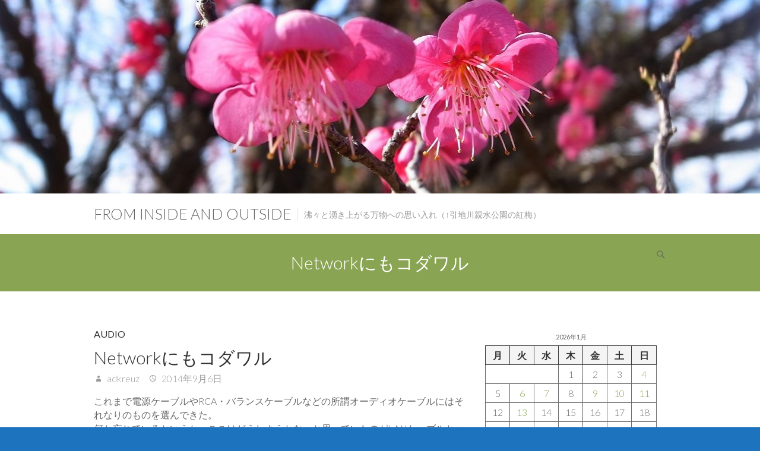

--- FILE ---
content_type: text/html; charset=UTF-8
request_url: http://d.adkreuz.com/archives/1304
body_size: 64879
content:
<!DOCTYPE html>
<html lang="ja" class="no-js">
<head>
<meta charset="UTF-8" />
			<meta name="viewport" content="width=device-width, initial-scale=1, maximum-scale=1">
		<link rel="profile" href="http://gmpg.org/xfn/11" />
		<link rel="pingback" href="http://d.adkreuz.com/xmlrpc.php" />
		<!--[if lt IE 9]>
		<script src="http://d.adkreuz.com/wp-content/themes/ambition.old/js/html5.min.js"></script>
		<![endif]-->
		<title>Networkにもコダワル &#8211; from Inside and Outside</title>
<meta name='robots' content='max-image-preview:large' />
<link rel='dns-prefetch' href='//fonts.googleapis.com' />
<link rel='dns-prefetch' href='//www.googletagmanager.com' />
<link rel="alternate" type="application/rss+xml" title="from Inside and Outside &raquo; フィード" href="http://d.adkreuz.com/feed" />
<link rel="alternate" type="application/rss+xml" title="from Inside and Outside &raquo; コメントフィード" href="http://d.adkreuz.com/comments/feed" />
<link rel="alternate" title="oEmbed (JSON)" type="application/json+oembed" href="http://d.adkreuz.com/wp-json/oembed/1.0/embed?url=http%3A%2F%2Fd.adkreuz.com%2Farchives%2F1304" />
<link rel="alternate" title="oEmbed (XML)" type="text/xml+oembed" href="http://d.adkreuz.com/wp-json/oembed/1.0/embed?url=http%3A%2F%2Fd.adkreuz.com%2Farchives%2F1304&#038;format=xml" />
<style id='wp-img-auto-sizes-contain-inline-css' type='text/css'>
img:is([sizes=auto i],[sizes^="auto," i]){contain-intrinsic-size:3000px 1500px}
/*# sourceURL=wp-img-auto-sizes-contain-inline-css */
</style>
<style id='wp-emoji-styles-inline-css' type='text/css'>

	img.wp-smiley, img.emoji {
		display: inline !important;
		border: none !important;
		box-shadow: none !important;
		height: 1em !important;
		width: 1em !important;
		margin: 0 0.07em !important;
		vertical-align: -0.1em !important;
		background: none !important;
		padding: 0 !important;
	}
/*# sourceURL=wp-emoji-styles-inline-css */
</style>
<style id='wp-block-library-inline-css' type='text/css'>
:root{--wp-block-synced-color:#7a00df;--wp-block-synced-color--rgb:122,0,223;--wp-bound-block-color:var(--wp-block-synced-color);--wp-editor-canvas-background:#ddd;--wp-admin-theme-color:#007cba;--wp-admin-theme-color--rgb:0,124,186;--wp-admin-theme-color-darker-10:#006ba1;--wp-admin-theme-color-darker-10--rgb:0,107,160.5;--wp-admin-theme-color-darker-20:#005a87;--wp-admin-theme-color-darker-20--rgb:0,90,135;--wp-admin-border-width-focus:2px}@media (min-resolution:192dpi){:root{--wp-admin-border-width-focus:1.5px}}.wp-element-button{cursor:pointer}:root .has-very-light-gray-background-color{background-color:#eee}:root .has-very-dark-gray-background-color{background-color:#313131}:root .has-very-light-gray-color{color:#eee}:root .has-very-dark-gray-color{color:#313131}:root .has-vivid-green-cyan-to-vivid-cyan-blue-gradient-background{background:linear-gradient(135deg,#00d084,#0693e3)}:root .has-purple-crush-gradient-background{background:linear-gradient(135deg,#34e2e4,#4721fb 50%,#ab1dfe)}:root .has-hazy-dawn-gradient-background{background:linear-gradient(135deg,#faaca8,#dad0ec)}:root .has-subdued-olive-gradient-background{background:linear-gradient(135deg,#fafae1,#67a671)}:root .has-atomic-cream-gradient-background{background:linear-gradient(135deg,#fdd79a,#004a59)}:root .has-nightshade-gradient-background{background:linear-gradient(135deg,#330968,#31cdcf)}:root .has-midnight-gradient-background{background:linear-gradient(135deg,#020381,#2874fc)}:root{--wp--preset--font-size--normal:16px;--wp--preset--font-size--huge:42px}.has-regular-font-size{font-size:1em}.has-larger-font-size{font-size:2.625em}.has-normal-font-size{font-size:var(--wp--preset--font-size--normal)}.has-huge-font-size{font-size:var(--wp--preset--font-size--huge)}.has-text-align-center{text-align:center}.has-text-align-left{text-align:left}.has-text-align-right{text-align:right}.has-fit-text{white-space:nowrap!important}#end-resizable-editor-section{display:none}.aligncenter{clear:both}.items-justified-left{justify-content:flex-start}.items-justified-center{justify-content:center}.items-justified-right{justify-content:flex-end}.items-justified-space-between{justify-content:space-between}.screen-reader-text{border:0;clip-path:inset(50%);height:1px;margin:-1px;overflow:hidden;padding:0;position:absolute;width:1px;word-wrap:normal!important}.screen-reader-text:focus{background-color:#ddd;clip-path:none;color:#444;display:block;font-size:1em;height:auto;left:5px;line-height:normal;padding:15px 23px 14px;text-decoration:none;top:5px;width:auto;z-index:100000}html :where(.has-border-color){border-style:solid}html :where([style*=border-top-color]){border-top-style:solid}html :where([style*=border-right-color]){border-right-style:solid}html :where([style*=border-bottom-color]){border-bottom-style:solid}html :where([style*=border-left-color]){border-left-style:solid}html :where([style*=border-width]){border-style:solid}html :where([style*=border-top-width]){border-top-style:solid}html :where([style*=border-right-width]){border-right-style:solid}html :where([style*=border-bottom-width]){border-bottom-style:solid}html :where([style*=border-left-width]){border-left-style:solid}html :where(img[class*=wp-image-]){height:auto;max-width:100%}:where(figure){margin:0 0 1em}html :where(.is-position-sticky){--wp-admin--admin-bar--position-offset:var(--wp-admin--admin-bar--height,0px)}@media screen and (max-width:600px){html :where(.is-position-sticky){--wp-admin--admin-bar--position-offset:0px}}

/*# sourceURL=wp-block-library-inline-css */
</style><style id='wp-block-calendar-inline-css' type='text/css'>
.wp-block-calendar{text-align:center}.wp-block-calendar td,.wp-block-calendar th{border:1px solid;padding:.25em}.wp-block-calendar th{font-weight:400}.wp-block-calendar caption{background-color:inherit}.wp-block-calendar table{border-collapse:collapse;width:100%}.wp-block-calendar table.has-background th{background-color:inherit}.wp-block-calendar table.has-text-color th{color:inherit}.wp-block-calendar :where(table:not(.has-text-color)){color:#40464d}.wp-block-calendar :where(table:not(.has-text-color)) td,.wp-block-calendar :where(table:not(.has-text-color)) th{border-color:#ddd}:where(.wp-block-calendar table:not(.has-background) th){background:#ddd}
/*# sourceURL=http://d.adkreuz.com/wp-includes/blocks/calendar/style.min.css */
</style>
<style id='wp-block-categories-inline-css' type='text/css'>
.wp-block-categories{box-sizing:border-box}.wp-block-categories.alignleft{margin-right:2em}.wp-block-categories.alignright{margin-left:2em}.wp-block-categories.wp-block-categories-dropdown.aligncenter{text-align:center}.wp-block-categories .wp-block-categories__label{display:block;width:100%}
/*# sourceURL=http://d.adkreuz.com/wp-includes/blocks/categories/style.min.css */
</style>
<style id='global-styles-inline-css' type='text/css'>
:root{--wp--preset--aspect-ratio--square: 1;--wp--preset--aspect-ratio--4-3: 4/3;--wp--preset--aspect-ratio--3-4: 3/4;--wp--preset--aspect-ratio--3-2: 3/2;--wp--preset--aspect-ratio--2-3: 2/3;--wp--preset--aspect-ratio--16-9: 16/9;--wp--preset--aspect-ratio--9-16: 9/16;--wp--preset--color--black: #000000;--wp--preset--color--cyan-bluish-gray: #abb8c3;--wp--preset--color--white: #ffffff;--wp--preset--color--pale-pink: #f78da7;--wp--preset--color--vivid-red: #cf2e2e;--wp--preset--color--luminous-vivid-orange: #ff6900;--wp--preset--color--luminous-vivid-amber: #fcb900;--wp--preset--color--light-green-cyan: #7bdcb5;--wp--preset--color--vivid-green-cyan: #00d084;--wp--preset--color--pale-cyan-blue: #8ed1fc;--wp--preset--color--vivid-cyan-blue: #0693e3;--wp--preset--color--vivid-purple: #9b51e0;--wp--preset--gradient--vivid-cyan-blue-to-vivid-purple: linear-gradient(135deg,rgb(6,147,227) 0%,rgb(155,81,224) 100%);--wp--preset--gradient--light-green-cyan-to-vivid-green-cyan: linear-gradient(135deg,rgb(122,220,180) 0%,rgb(0,208,130) 100%);--wp--preset--gradient--luminous-vivid-amber-to-luminous-vivid-orange: linear-gradient(135deg,rgb(252,185,0) 0%,rgb(255,105,0) 100%);--wp--preset--gradient--luminous-vivid-orange-to-vivid-red: linear-gradient(135deg,rgb(255,105,0) 0%,rgb(207,46,46) 100%);--wp--preset--gradient--very-light-gray-to-cyan-bluish-gray: linear-gradient(135deg,rgb(238,238,238) 0%,rgb(169,184,195) 100%);--wp--preset--gradient--cool-to-warm-spectrum: linear-gradient(135deg,rgb(74,234,220) 0%,rgb(151,120,209) 20%,rgb(207,42,186) 40%,rgb(238,44,130) 60%,rgb(251,105,98) 80%,rgb(254,248,76) 100%);--wp--preset--gradient--blush-light-purple: linear-gradient(135deg,rgb(255,206,236) 0%,rgb(152,150,240) 100%);--wp--preset--gradient--blush-bordeaux: linear-gradient(135deg,rgb(254,205,165) 0%,rgb(254,45,45) 50%,rgb(107,0,62) 100%);--wp--preset--gradient--luminous-dusk: linear-gradient(135deg,rgb(255,203,112) 0%,rgb(199,81,192) 50%,rgb(65,88,208) 100%);--wp--preset--gradient--pale-ocean: linear-gradient(135deg,rgb(255,245,203) 0%,rgb(182,227,212) 50%,rgb(51,167,181) 100%);--wp--preset--gradient--electric-grass: linear-gradient(135deg,rgb(202,248,128) 0%,rgb(113,206,126) 100%);--wp--preset--gradient--midnight: linear-gradient(135deg,rgb(2,3,129) 0%,rgb(40,116,252) 100%);--wp--preset--font-size--small: 13px;--wp--preset--font-size--medium: 20px;--wp--preset--font-size--large: 36px;--wp--preset--font-size--x-large: 42px;--wp--preset--spacing--20: 0.44rem;--wp--preset--spacing--30: 0.67rem;--wp--preset--spacing--40: 1rem;--wp--preset--spacing--50: 1.5rem;--wp--preset--spacing--60: 2.25rem;--wp--preset--spacing--70: 3.38rem;--wp--preset--spacing--80: 5.06rem;--wp--preset--shadow--natural: 6px 6px 9px rgba(0, 0, 0, 0.2);--wp--preset--shadow--deep: 12px 12px 50px rgba(0, 0, 0, 0.4);--wp--preset--shadow--sharp: 6px 6px 0px rgba(0, 0, 0, 0.2);--wp--preset--shadow--outlined: 6px 6px 0px -3px rgb(255, 255, 255), 6px 6px rgb(0, 0, 0);--wp--preset--shadow--crisp: 6px 6px 0px rgb(0, 0, 0);}:where(.is-layout-flex){gap: 0.5em;}:where(.is-layout-grid){gap: 0.5em;}body .is-layout-flex{display: flex;}.is-layout-flex{flex-wrap: wrap;align-items: center;}.is-layout-flex > :is(*, div){margin: 0;}body .is-layout-grid{display: grid;}.is-layout-grid > :is(*, div){margin: 0;}:where(.wp-block-columns.is-layout-flex){gap: 2em;}:where(.wp-block-columns.is-layout-grid){gap: 2em;}:where(.wp-block-post-template.is-layout-flex){gap: 1.25em;}:where(.wp-block-post-template.is-layout-grid){gap: 1.25em;}.has-black-color{color: var(--wp--preset--color--black) !important;}.has-cyan-bluish-gray-color{color: var(--wp--preset--color--cyan-bluish-gray) !important;}.has-white-color{color: var(--wp--preset--color--white) !important;}.has-pale-pink-color{color: var(--wp--preset--color--pale-pink) !important;}.has-vivid-red-color{color: var(--wp--preset--color--vivid-red) !important;}.has-luminous-vivid-orange-color{color: var(--wp--preset--color--luminous-vivid-orange) !important;}.has-luminous-vivid-amber-color{color: var(--wp--preset--color--luminous-vivid-amber) !important;}.has-light-green-cyan-color{color: var(--wp--preset--color--light-green-cyan) !important;}.has-vivid-green-cyan-color{color: var(--wp--preset--color--vivid-green-cyan) !important;}.has-pale-cyan-blue-color{color: var(--wp--preset--color--pale-cyan-blue) !important;}.has-vivid-cyan-blue-color{color: var(--wp--preset--color--vivid-cyan-blue) !important;}.has-vivid-purple-color{color: var(--wp--preset--color--vivid-purple) !important;}.has-black-background-color{background-color: var(--wp--preset--color--black) !important;}.has-cyan-bluish-gray-background-color{background-color: var(--wp--preset--color--cyan-bluish-gray) !important;}.has-white-background-color{background-color: var(--wp--preset--color--white) !important;}.has-pale-pink-background-color{background-color: var(--wp--preset--color--pale-pink) !important;}.has-vivid-red-background-color{background-color: var(--wp--preset--color--vivid-red) !important;}.has-luminous-vivid-orange-background-color{background-color: var(--wp--preset--color--luminous-vivid-orange) !important;}.has-luminous-vivid-amber-background-color{background-color: var(--wp--preset--color--luminous-vivid-amber) !important;}.has-light-green-cyan-background-color{background-color: var(--wp--preset--color--light-green-cyan) !important;}.has-vivid-green-cyan-background-color{background-color: var(--wp--preset--color--vivid-green-cyan) !important;}.has-pale-cyan-blue-background-color{background-color: var(--wp--preset--color--pale-cyan-blue) !important;}.has-vivid-cyan-blue-background-color{background-color: var(--wp--preset--color--vivid-cyan-blue) !important;}.has-vivid-purple-background-color{background-color: var(--wp--preset--color--vivid-purple) !important;}.has-black-border-color{border-color: var(--wp--preset--color--black) !important;}.has-cyan-bluish-gray-border-color{border-color: var(--wp--preset--color--cyan-bluish-gray) !important;}.has-white-border-color{border-color: var(--wp--preset--color--white) !important;}.has-pale-pink-border-color{border-color: var(--wp--preset--color--pale-pink) !important;}.has-vivid-red-border-color{border-color: var(--wp--preset--color--vivid-red) !important;}.has-luminous-vivid-orange-border-color{border-color: var(--wp--preset--color--luminous-vivid-orange) !important;}.has-luminous-vivid-amber-border-color{border-color: var(--wp--preset--color--luminous-vivid-amber) !important;}.has-light-green-cyan-border-color{border-color: var(--wp--preset--color--light-green-cyan) !important;}.has-vivid-green-cyan-border-color{border-color: var(--wp--preset--color--vivid-green-cyan) !important;}.has-pale-cyan-blue-border-color{border-color: var(--wp--preset--color--pale-cyan-blue) !important;}.has-vivid-cyan-blue-border-color{border-color: var(--wp--preset--color--vivid-cyan-blue) !important;}.has-vivid-purple-border-color{border-color: var(--wp--preset--color--vivid-purple) !important;}.has-vivid-cyan-blue-to-vivid-purple-gradient-background{background: var(--wp--preset--gradient--vivid-cyan-blue-to-vivid-purple) !important;}.has-light-green-cyan-to-vivid-green-cyan-gradient-background{background: var(--wp--preset--gradient--light-green-cyan-to-vivid-green-cyan) !important;}.has-luminous-vivid-amber-to-luminous-vivid-orange-gradient-background{background: var(--wp--preset--gradient--luminous-vivid-amber-to-luminous-vivid-orange) !important;}.has-luminous-vivid-orange-to-vivid-red-gradient-background{background: var(--wp--preset--gradient--luminous-vivid-orange-to-vivid-red) !important;}.has-very-light-gray-to-cyan-bluish-gray-gradient-background{background: var(--wp--preset--gradient--very-light-gray-to-cyan-bluish-gray) !important;}.has-cool-to-warm-spectrum-gradient-background{background: var(--wp--preset--gradient--cool-to-warm-spectrum) !important;}.has-blush-light-purple-gradient-background{background: var(--wp--preset--gradient--blush-light-purple) !important;}.has-blush-bordeaux-gradient-background{background: var(--wp--preset--gradient--blush-bordeaux) !important;}.has-luminous-dusk-gradient-background{background: var(--wp--preset--gradient--luminous-dusk) !important;}.has-pale-ocean-gradient-background{background: var(--wp--preset--gradient--pale-ocean) !important;}.has-electric-grass-gradient-background{background: var(--wp--preset--gradient--electric-grass) !important;}.has-midnight-gradient-background{background: var(--wp--preset--gradient--midnight) !important;}.has-small-font-size{font-size: var(--wp--preset--font-size--small) !important;}.has-medium-font-size{font-size: var(--wp--preset--font-size--medium) !important;}.has-large-font-size{font-size: var(--wp--preset--font-size--large) !important;}.has-x-large-font-size{font-size: var(--wp--preset--font-size--x-large) !important;}
/*# sourceURL=global-styles-inline-css */
</style>

<style id='classic-theme-styles-inline-css' type='text/css'>
/*! This file is auto-generated */
.wp-block-button__link{color:#fff;background-color:#32373c;border-radius:9999px;box-shadow:none;text-decoration:none;padding:calc(.667em + 2px) calc(1.333em + 2px);font-size:1.125em}.wp-block-file__button{background:#32373c;color:#fff;text-decoration:none}
/*# sourceURL=/wp-includes/css/classic-themes.min.css */
</style>
<link rel='stylesheet' id='envo-extra-css' href='http://d.adkreuz.com/wp-content/plugins/envo-extra/css/style.css?ver=1.9.13' type='text/css' media='all' />
<link rel='stylesheet' id='ambition_style-css' href='http://d.adkreuz.com/wp-content/themes/ambition.old/style.css?ver=6.9' type='text/css' media='all' />
<link rel='stylesheet' id='ambition-fonts-css' href='//fonts.googleapis.com/css?family=Lato%3A400%2C700%2C300' type='text/css' media='all' />
<script type="text/javascript" src="http://d.adkreuz.com/wp-includes/js/jquery/jquery.min.js?ver=3.7.1" id="jquery-core-js"></script>
<script type="text/javascript" src="http://d.adkreuz.com/wp-includes/js/jquery/jquery-migrate.min.js?ver=3.4.1" id="jquery-migrate-js"></script>
<link rel="https://api.w.org/" href="http://d.adkreuz.com/wp-json/" /><link rel="alternate" title="JSON" type="application/json" href="http://d.adkreuz.com/wp-json/wp/v2/posts/1304" /><link rel="EditURI" type="application/rsd+xml" title="RSD" href="http://d.adkreuz.com/xmlrpc.php?rsd" />
<meta name="generator" content="WordPress 6.9" />
<link rel="canonical" href="http://d.adkreuz.com/archives/1304" />
<link rel='shortlink' href='http://d.adkreuz.com/?p=1304' />
<meta name="generator" content="Site Kit by Google 1.168.0" /><style type="text/css" id="custom-background-css">
body.custom-background { background-color: #1e73be; background-image: url("http://d.adkreuz.com/wp-content/uploads/2018/04/DSC02218.jpg"); background-position: center center; background-size: contain; background-repeat: no-repeat; background-attachment: fixed; }
</style>
	<style id="kirki-inline-styles"></style>		</head>
		<body class="wp-singular post-template-default single single-post postid-1304 single-format-standard custom-background wp-theme-ambitionold header-busnav ">
			<div id="page" class="hfeed site">
				<header id="masthead" class="site-header" role="banner">
									<a href="http://d.adkreuz.com/"><img src="http://d.adkreuz.com/wp-content/uploads/2026/01/cropped-R0013414.jpg" class="header-image" width="1279" height="326" alt="from Inside and Outside"> 
			</a>
		<div class="hgroup-wrap">
		<div class="container clearfix">
					<section id="site-logo" class="clearfix">
							<h2 id="site-title"> 
					<a href="http://d.adkreuz.com/" title="from Inside and Outside" rel="home">
					from Inside and Outside					</a> 
				</h2><!-- #site-title -->
									<h2 id="site-description"> 沸々と湧き上がる万物への思い入れ（↑引地川親水公園の紅梅） </h2>
							</section><!-- #site-logo -->
							<button class="menu-toggle">Responsive Menu</button>
						<section class="hgroup-right">
				<nav id="site-navigation" class="main-navigation clearfix" role="navigation">
									</nav><!-- #access -->
							<div class="search-toggle"></div><!-- .search-toggle -->
				<div id="search-box" class="hide">
						<form action="http://d.adkreuz.com/" method="get" class="searchform clearfix">
		<label class="assistive-text"> Search </label>
		<input type="search" placeholder="Search" class="s field" name="s">
		<input type="submit" value="Search" class="search-submit">
	</form><!-- .search-form -->
					<span class="arrow"></span>
				</div><!-- #search-box -->
									</section><!-- .hgroup-right -->
		</div><!-- .container -->
	</div><!-- .hgroup-wrap -->

								<div class="page-title-wrap"  >
						<div class="container clearfix">
													<h1 class="page-title">Networkにもコダワル</h1><!-- .page-title -->
												</div><!-- .container -->
					</div><!-- .page-title-wrap -->
							</header><!-- #masthead -->
				<div id="content">
													<div class="container clearfix">
									<div id="primary" class="no-margin-left">
	 <div id="main">		<section id="post-1304 clearfix" class="post-1304 post type-post status-publish format-standard hentry category-audio">
			<article>
				<header class="entry-header">
										<div class="entry-meta">
						<span class="cat-links">
							<a href="http://d.adkreuz.com/archives/category/audio" rel="category tag">Audio</a>						</span><!-- .cat-links --> 
					</div><!-- .entry-meta -->
					<h2 class="entry-title">
						Networkにもコダワル					</h2> <!-- .entry-title -->
					<div class="entry-meta clearfix">
						<div class="by-author vcard author">
							<span class="fn">
								<a href="http://d.adkreuz.com/archives/author/adkreuz"  title="adkreuz">
								adkreuz </a>
							</span>
						</div>
						<div class="date updated"><a href="http://d.adkreuz.com/archives/1304" title="12:30">
							2014年9月6日 </a>
						</div>
											</div><!-- .entry-meta --> 
				</header><!-- .entry-header -->
								<div class="entry-content clearfix">
					<p>これまで電源ケーブルやRCA・バランスケーブルなどの所謂オーディオケーブルにはそれなりのものを選んできた。<br />
何か忘れているというか、ここはどうしようかな～と思っていたのがLANケーブルとハブだった。<br />
データを運ぶだけのケーブルと割り切ってしまえばその通りだとは思うが、何を変えても音が変わる（必ずしも良い方向に変わるとは限らないが）この世界、いっちょうやってみることにした。</p>
<p>世の中すでにその分野に着目しているオーディオファンはポツポツと出てきているらしく、オーディオグレードのLANケーブルが商品化されている。<br />
カテゴリー7というノイズ対策を施したグレードであることは勿論、端子の金メッキ化や外装のメッシュ化など、いかにもオーディオケーブルといった趣に作られている事にそそられる。<br />
価格もピンキリで数千円から数十万円までと幅広い。<br />
電源ケーブルやコネクトケーブルに数万円を払うことにはあまり抵抗を感じなくなってはいるが、数万円のLANケーブルには抵抗がある。</p>
<p>ということで選んだのが、DELA（バッファロー）のC1AEというLANケーブル。<br />
<a href="http://d.adkreuz.com/wp-content/uploads/2014/09/写真2.jpg"><img fetchpriority="high" decoding="async" class="size-full wp-image-1305 alignnone" title="写真(2)" src="http://d.adkreuz.com/wp-content/uploads/2014/09/写真2.jpg" alt="" width="1920" height="1080" srcset="http://d.adkreuz.com/wp-content/uploads/2014/09/写真2.jpg 1920w, http://d.adkreuz.com/wp-content/uploads/2014/09/写真2-300x168.jpg 300w, http://d.adkreuz.com/wp-content/uploads/2014/09/写真2-1024x576.jpg 1024w, http://d.adkreuz.com/wp-content/uploads/2014/09/写真2-500x281.jpg 500w" sizes="(max-width: 1920px) 100vw, 1920px" /></a>二重シールド、メッシュ外装、金メッキ端子と仕様的には条件を満たしている。価格も5千円前後（長さによる）とリーゾナブルであるが結構カッコイイではないか。</p>
<p>ケーブルと同時にハブも変えてみることにした。<br />
スイッチングハブといって、必要な端末にだけ信号を送り届けるすぐれものである。（らしい）<br />
<a href="http://d.adkreuz.com/wp-content/uploads/2014/09/R0011438.jpg"><img decoding="async" class="size-full wp-image-1306 alignnone" title="R0011438" src="http://d.adkreuz.com/wp-content/uploads/2014/09/R0011438.jpg" alt="" width="1920" height="1080" srcset="http://d.adkreuz.com/wp-content/uploads/2014/09/R0011438.jpg 1920w, http://d.adkreuz.com/wp-content/uploads/2014/09/R0011438-300x168.jpg 300w, http://d.adkreuz.com/wp-content/uploads/2014/09/R0011438-1024x576.jpg 1024w, http://d.adkreuz.com/wp-content/uploads/2014/09/R0011438-500x281.jpg 500w" sizes="(max-width: 1920px) 100vw, 1920px" /></a></p>
<p>さすがに壁内に埋設されたLANケーブルやハブには手が出せないので、ハブについては<br />
①NASに繋がるハブ<br />
②NWPに繋がるハブ<br />
の計2個を、ケーブルについては<br />
③NAS～ハブ～直近の壁面端子の間<br />
④NWP（ネットプレーヤー）～ハブ～直近の壁面端子の間<br />
の計4本を交換した。</p>
<p>いっぺんにすべてを交換しては、音の変化に対する寄与度がわからないので、上記の①～④を順に換えて聴き比べをしてみた。<br />
それぞれの状態で以下の課題曲をNA-11S1で再生し、S/N比、高音/低音への影響、Warm～Coolの変化を体験してみる。<br />
① クラシック・・・Bach Partita No.3 in E-Major (Hilary Hahn)<br />
② ジャズ・・・Waltz for Debby (Bill Evans)<br />
③ ポップス・・・Dang Dang (松任谷由美)<br />
結果（印象）は忘れないようにその都度、紙に書き留める。<br />
<a href="http://d.adkreuz.com/wp-content/uploads/2014/09/R0011439.jpg"><img decoding="async" class="size-medium wp-image-1307 alignnone" title="R0011439" src="http://d.adkreuz.com/wp-content/uploads/2014/09/R0011439-225x300.jpg" alt="" width="225" height="300" srcset="http://d.adkreuz.com/wp-content/uploads/2014/09/R0011439-225x300.jpg 225w, http://d.adkreuz.com/wp-content/uploads/2014/09/R0011439-768x1024.jpg 768w, http://d.adkreuz.com/wp-content/uploads/2014/09/R0011439.jpg 960w" sizes="(max-width: 225px) 100vw, 225px" /></a></p>
<p>ではその結果を・・・</p>
<p>まず①のNASに繋がるハブの交換だが、びっくりするほど音数と情報量が増えた。ジャズとポップスでその傾向が顕著。<br />
続いて②のNWP側のハブの交換では音圧が上がったような印象。ジャズの臨場感が半端なく向上している。<br />
ケーブルに大きな期待があったので、その前にハブでこんなに改善されちゃうとは思わなかった。うれしい誤算だ。<br />
<a href="http://d.adkreuz.com/wp-content/uploads/2014/09/写真31.jpg"><img loading="lazy" decoding="async" class="size-full wp-image-1308 alignnone" title="写真(3)" src="http://d.adkreuz.com/wp-content/uploads/2014/09/写真31.jpg" alt="" width="1920" height="1080" srcset="http://d.adkreuz.com/wp-content/uploads/2014/09/写真31.jpg 1920w, http://d.adkreuz.com/wp-content/uploads/2014/09/写真31-300x168.jpg 300w, http://d.adkreuz.com/wp-content/uploads/2014/09/写真31-1024x576.jpg 1024w, http://d.adkreuz.com/wp-content/uploads/2014/09/写真31-500x281.jpg 500w" sizes="auto, (max-width: 1920px) 100vw, 1920px" /></a></p>
<p>続いて期待のLANケーブル交換。<br />
③のNAS側2本の交換では躍動感と低音の量感がアップ、と同時に高音のスピード感も。<br />
④のNWP側2本では、臨場感が増し、余韻が美しい。全般的に潤いが出てきた。<br />
うるささが軽減され、沈み込むようで且つ歯切れの良い低音と良いことばかり。<br />
オーディオグレードLANケーブル、その良さを広く知らしめたいものである。<br />
<a href="http://d.adkreuz.com/wp-content/uploads/2014/09/R0011436.jpg"><img loading="lazy" decoding="async" class="size-full wp-image-1310 alignnone" title="R0011436" src="http://d.adkreuz.com/wp-content/uploads/2014/09/R0011436.jpg" alt="" width="1181" height="886" srcset="http://d.adkreuz.com/wp-content/uploads/2014/09/R0011436.jpg 1181w, http://d.adkreuz.com/wp-content/uploads/2014/09/R0011436-300x225.jpg 300w, http://d.adkreuz.com/wp-content/uploads/2014/09/R0011436-1024x768.jpg 1024w, http://d.adkreuz.com/wp-content/uploads/2014/09/R0011436-399x300.jpg 399w" sizes="auto, (max-width: 1181px) 100vw, 1181px" /></a></p>
<p>と、予想以上の効果にびっくりである。<br />
今回の投資合計は約2万円。信号ケーブルや電源ケーブル1本の単価の半分程度である。</p>
<p>これは効くよ～</p>
				</div><!-- entry content clearfix -->
									</header>
													<footer class="entry-meta clearfix">
									</footer><!-- .entry-meta -->
						<ul class="default-wp-page clearfix">
			<li class="previous">
				<a href="http://d.adkreuz.com/archives/1290" rel="prev"><span class="meta-nav">&larr;</span> オーディオ生活近況</a>			</li>
			<li class="next">
				<a href="http://d.adkreuz.com/archives/1318" rel="next">悩むなぁ～ <span class="meta-nav">&rarr;</span></a>			</li>
		</ul>
<div id="comments" class="comments-area">
      </div><!-- #comments .comments-area -->			</article>
		</section><!-- .post -->
</div><!-- #main -->	</div><!-- #primary -->
		<div id="secondary">
	  <aside id="block-28" class="widget widget_block widget_calendar"><div class="wp-block-calendar"><table id="wp-calendar" class="wp-calendar-table">
	<caption>2026年1月</caption>
	<thead>
	<tr>
		<th scope="col" aria-label="月曜日">月</th>
		<th scope="col" aria-label="火曜日">火</th>
		<th scope="col" aria-label="水曜日">水</th>
		<th scope="col" aria-label="木曜日">木</th>
		<th scope="col" aria-label="金曜日">金</th>
		<th scope="col" aria-label="土曜日">土</th>
		<th scope="col" aria-label="日曜日">日</th>
	</tr>
	</thead>
	<tbody>
	<tr>
		<td colspan="3" class="pad">&nbsp;</td><td>1</td><td>2</td><td>3</td><td><a href="http://d.adkreuz.com/archives/date/2026/01/04" aria-label="2026年1月4日 に投稿を公開">4</a></td>
	</tr>
	<tr>
		<td>5</td><td><a href="http://d.adkreuz.com/archives/date/2026/01/06" aria-label="2026年1月6日 に投稿を公開">6</a></td><td><a href="http://d.adkreuz.com/archives/date/2026/01/07" aria-label="2026年1月7日 に投稿を公開">7</a></td><td>8</td><td><a href="http://d.adkreuz.com/archives/date/2026/01/09" aria-label="2026年1月9日 に投稿を公開">9</a></td><td><a href="http://d.adkreuz.com/archives/date/2026/01/10" aria-label="2026年1月10日 に投稿を公開">10</a></td><td><a href="http://d.adkreuz.com/archives/date/2026/01/11" aria-label="2026年1月11日 に投稿を公開">11</a></td>
	</tr>
	<tr>
		<td>12</td><td><a href="http://d.adkreuz.com/archives/date/2026/01/13" aria-label="2026年1月13日 に投稿を公開">13</a></td><td>14</td><td>15</td><td id="today">16</td><td>17</td><td>18</td>
	</tr>
	<tr>
		<td>19</td><td>20</td><td>21</td><td>22</td><td>23</td><td>24</td><td>25</td>
	</tr>
	<tr>
		<td>26</td><td>27</td><td>28</td><td>29</td><td>30</td><td>31</td>
		<td class="pad" colspan="1">&nbsp;</td>
	</tr>
	</tbody>
	</table><nav aria-label="前と次の月" class="wp-calendar-nav">
		<span class="wp-calendar-nav-prev"><a href="http://d.adkreuz.com/archives/date/2025/12">&laquo; 12月</a></span>
		<span class="pad">&nbsp;</span>
		<span class="wp-calendar-nav-next">&nbsp;</span>
	</nav></div></aside><aside id="block-32" class="widget widget_block widget_categories"><ul class="wp-block-categories-list wp-block-categories">	<li class="cat-item cat-item-517"><a href="http://d.adkreuz.com/archives/category/680zx">680ZX</a>
</li>
	<li class="cat-item cat-item-399"><a href="http://d.adkreuz.com/archives/category/action-camera">Action Camera</a>
</li>
	<li class="cat-item cat-item-444"><a href="http://d.adkreuz.com/archives/category/alexa">Alexa</a>
</li>
	<li class="cat-item cat-item-548"><a href="http://d.adkreuz.com/archives/category/amazon-music-hd">Amazon Music HD</a>
</li>
	<li class="cat-item cat-item-451"><a href="http://d.adkreuz.com/archives/category/analogue-audio">Analogue Audio</a>
</li>
	<li class="cat-item cat-item-3"><a href="http://d.adkreuz.com/archives/category/audio">Audio</a>
</li>
	<li class="cat-item cat-item-380"><a href="http://d.adkreuz.com/archives/category/audio%e8%b6%b3%e8%b7%a1">Audio足跡</a>
</li>
	<li class="cat-item cat-item-443"><a href="http://d.adkreuz.com/archives/category/baseball">Baseball</a>
</li>
	<li class="cat-item cat-item-382"><a href="http://d.adkreuz.com/archives/category/bicycle">Bicycle</a>
</li>
	<li class="cat-item cat-item-387"><a href="http://d.adkreuz.com/archives/category/bmw320d">BMW320d</a>
</li>
	<li class="cat-item cat-item-337"><a href="http://d.adkreuz.com/archives/category/book">Book</a>
</li>
	<li class="cat-item cat-item-436"><a href="http://d.adkreuz.com/archives/category/brooklyn-dac">Brooklyn DAC+</a>
</li>
	<li class="cat-item cat-item-499"><a href="http://d.adkreuz.com/archives/category/c-4040-zoom">C-4040 ZOOM</a>
</li>
	<li class="cat-item cat-item-109"><a href="http://d.adkreuz.com/archives/category/camera">Camera</a>
</li>
	<li class="cat-item cat-item-34"><a href="http://d.adkreuz.com/archives/category/car">Car</a>
</li>
	<li class="cat-item cat-item-39"><a href="http://d.adkreuz.com/archives/category/car-wash">Car Wash</a>
</li>
	<li class="cat-item cat-item-440"><a href="http://d.adkreuz.com/archives/category/cx-5">CX-5</a>
</li>
	<li class="cat-item cat-item-448"><a href="http://d.adkreuz.com/archives/category/d7200">D7200</a>
</li>
	<li class="cat-item cat-item-409"><a href="http://d.adkreuz.com/archives/category/da-3000">DA-3000</a>
</li>
	<li class="cat-item cat-item-435"><a href="http://d.adkreuz.com/archives/category/dac">DAC</a>
</li>
	<li class="cat-item cat-item-485"><a href="http://d.adkreuz.com/archives/category/dg-48">DG-48</a>
</li>
	<li class="cat-item cat-item-408"><a href="http://d.adkreuz.com/archives/category/digital-archive">Digital Archive</a>
</li>
	<li class="cat-item cat-item-418"><a href="http://d.adkreuz.com/archives/category/digital-audio">Digital Audio</a>
</li>
	<li class="cat-item cat-item-21"><a href="http://d.adkreuz.com/archives/category/digital-photo">Digital Photo</a>
</li>
	<li class="cat-item cat-item-420"><a href="http://d.adkreuz.com/archives/category/diy">DIY</a>
</li>
	<li class="cat-item cat-item-454"><a href="http://d.adkreuz.com/archives/category/dl-102">DL-102</a>
</li>
	<li class="cat-item cat-item-466"><a href="http://d.adkreuz.com/archives/category/dl-103r">DL-103R</a>
</li>
	<li class="cat-item cat-item-127"><a href="http://d.adkreuz.com/archives/category/drink-eat">Drink &amp; Eat</a>
</li>
	<li class="cat-item cat-item-433"><a href="http://d.adkreuz.com/archives/category/drive-recorder">Drive Recorder</a>
</li>
	<li class="cat-item cat-item-529"><a href="http://d.adkreuz.com/archives/category/fa-66">FA-66</a>
</li>
	<li class="cat-item cat-item-403"><a href="http://d.adkreuz.com/archives/category/family">Family</a>
</li>
	<li class="cat-item cat-item-67"><a href="http://d.adkreuz.com/archives/category/fishing">Fishing</a>
</li>
	<li class="cat-item cat-item-416"><a href="http://d.adkreuz.com/archives/category/friends">Friends</a>
</li>
	<li class="cat-item cat-item-308"><a href="http://d.adkreuz.com/archives/category/from-japan">from Japan</a>
</li>
	<li class="cat-item cat-item-385"><a href="http://d.adkreuz.com/archives/category/from-photo-cd-in-90s">from Photo CD in &#039;90s</a>
</li>
	<li class="cat-item cat-item-280"><a href="http://d.adkreuz.com/archives/category/from-thailand">from Thailand</a>
</li>
	<li class="cat-item cat-item-462"><a href="http://d.adkreuz.com/archives/category/g1-x">G1 X</a>
</li>
	<li class="cat-item cat-item-486"><a href="http://d.adkreuz.com/archives/category/gardening">Gardening</a>
</li>
	<li class="cat-item cat-item-488"><a href="http://d.adkreuz.com/archives/category/gla200d">GLA200d</a>
</li>
	<li class="cat-item cat-item-313"><a href="http://d.adkreuz.com/archives/category/golf">Golf</a>
</li>
	<li class="cat-item cat-item-384"><a href="http://d.adkreuz.com/archives/category/golf6">Golf6</a>
</li>
	<li class="cat-item cat-item-410"><a href="http://d.adkreuz.com/archives/category/gps%e3%83%ad%e3%82%ac%e3%83%bc">GPSロガー</a>
</li>
	<li class="cat-item cat-item-503"><a href="http://d.adkreuz.com/archives/category/grd3">GRD3</a>
</li>
	<li class="cat-item cat-item-505"><a href="http://d.adkreuz.com/archives/category/gt-8700">GT-8700</a>
</li>
	<li class="cat-item cat-item-391"><a href="http://d.adkreuz.com/archives/category/guitar">Guitar</a>
</li>
	<li class="cat-item cat-item-559"><a href="http://d.adkreuz.com/archives/category/ipad-mini-7">iPad mini 7</a>
</li>
	<li class="cat-item cat-item-495"><a href="http://d.adkreuz.com/archives/category/iphone-13-mini">iPhone 13 mini</a>
</li>
	<li class="cat-item cat-item-450"><a href="http://d.adkreuz.com/archives/category/jico">JICO</a>
</li>
	<li class="cat-item cat-item-527"><a href="http://d.adkreuz.com/archives/category/ks-1hqm">KS-1HQM</a>
</li>
	<li class="cat-item cat-item-397"><a href="http://d.adkreuz.com/archives/category/lp">LP</a>
</li>
	<li class="cat-item cat-item-455"><a href="http://d.adkreuz.com/archives/category/m44-7">M44-7</a>
</li>
	<li class="cat-item cat-item-449"><a href="http://d.adkreuz.com/archives/category/m44g">M44G</a>
</li>
	<li class="cat-item cat-item-452"><a href="http://d.adkreuz.com/archives/category/m97xe">M97XE</a>
</li>
	<li class="cat-item cat-item-115"><a href="http://d.adkreuz.com/archives/category/manhole-cover">Manhole Cover</a>
</li>
	<li class="cat-item cat-item-84"><a href="http://d.adkreuz.com/archives/category/music">Music</a>
</li>
	<li class="cat-item cat-item-421"><a href="http://d.adkreuz.com/archives/category/mvno">MVNO</a>
</li>
	<li class="cat-item cat-item-556"><a href="http://d.adkreuz.com/archives/category/my-panasonic">My Panasonic</a>
</li>
	<li class="cat-item cat-item-434"><a href="http://d.adkreuz.com/archives/category/nas">NAS</a>
</li>
	<li class="cat-item cat-item-363"><a href="http://d.adkreuz.com/archives/category/new-house">New House</a>
</li>
	<li class="cat-item cat-item-70"><a href="http://d.adkreuz.com/archives/category/others">others</a>
</li>
	<li class="cat-item cat-item-88"><a href="http://d.adkreuz.com/archives/category/pachinko">Pachinko</a>
</li>
	<li class="cat-item cat-item-62"><a href="http://d.adkreuz.com/archives/category/pc">PC</a>
</li>
	<li class="cat-item cat-item-422"><a href="http://d.adkreuz.com/archives/category/pc-audio">PC-Audio</a>
</li>
	<li class="cat-item cat-item-506"><a href="http://d.adkreuz.com/archives/category/photo-scan">Photo Scan</a>
</li>
	<li class="cat-item cat-item-476"><a href="http://d.adkreuz.com/archives/category/pp-300">PP-300</a>
</li>
	<li class="cat-item cat-item-395"><a href="http://d.adkreuz.com/archives/category/roadster">Roadster</a>
</li>
	<li class="cat-item cat-item-415"><a href="http://d.adkreuz.com/archives/category/rx-100">RX-100</a>
</li>
	<li class="cat-item cat-item-13"><a href="http://d.adkreuz.com/archives/category/rx-8">RX-8</a>
</li>
	<li class="cat-item cat-item-6"><a href="http://d.adkreuz.com/archives/category/scenes">Scenes</a>
</li>
	<li class="cat-item cat-item-423"><a href="http://d.adkreuz.com/archives/category/sh-m05">SH-M05</a>
</li>
	<li class="cat-item cat-item-563"><a href="http://d.adkreuz.com/archives/category/sns">SNS</a>
</li>
	<li class="cat-item cat-item-405"><a href="http://d.adkreuz.com/archives/category/so-02f">SO-02f</a>
</li>
	<li class="cat-item cat-item-394"><a href="http://d.adkreuz.com/archives/category/softball">Softball</a>
</li>
	<li class="cat-item cat-item-419"><a href="http://d.adkreuz.com/archives/category/sonica-dac">Sonica DAC</a>
</li>
	<li class="cat-item cat-item-383"><a href="http://d.adkreuz.com/archives/category/sport">Sport</a>
</li>
	<li class="cat-item cat-item-439"><a href="http://d.adkreuz.com/archives/category/thinkpad-e580">ThinkPad E580</a>
</li>
	<li class="cat-item cat-item-390"><a href="http://d.adkreuz.com/archives/category/traveling">Traveling</a>
</li>
	<li class="cat-item cat-item-407"><a href="http://d.adkreuz.com/archives/category/v-8030s">V-8030S</a>
</li>
	<li class="cat-item cat-item-453"><a href="http://d.adkreuz.com/archives/category/v15-series">V15 series</a>
</li>
	<li class="cat-item cat-item-97"><a href="http://d.adkreuz.com/archives/category/visual-equipments">Visual Equipments</a>
</li>
	<li class="cat-item cat-item-388"><a href="http://d.adkreuz.com/archives/category/walking">Walking</a>
</li>
	<li class="cat-item cat-item-565"><a href="http://d.adkreuz.com/archives/category/x">X</a>
</li>
	<li class="cat-item cat-item-441"><a href="http://d.adkreuz.com/archives/category/xv">XV</a>
</li>
	<li class="cat-item cat-item-523"><a href="http://d.adkreuz.com/archives/category/%e3%82%a2%e3%83%83%e3%83%97%e3%83%ab%e3%82%a6%e3%82%a9%e3%83%83%e3%83%818">アップルウォッチ8</a>
</li>
	<li class="cat-item cat-item-551"><a href="http://d.adkreuz.com/archives/category/%e3%82%a4%e3%83%b3%e3%82%b0%e3%83%aa%e3%83%83%e3%82%b7%e3%83%a5%e3%82%ac%e3%83%bc%e3%83%87%e3%83%b3">イングリッシュガーデン</a>
</li>
	<li class="cat-item cat-item-400"><a href="http://d.adkreuz.com/archives/category/%e3%82%ab%e3%83%bc%e3%83%88%e3%83%aa%e3%83%83%e3%82%b8">カートリッジ</a>
</li>
	<li class="cat-item cat-item-477"><a href="http://d.adkreuz.com/archives/category/%e3%82%ab%e3%82%bb%e3%83%83%e3%83%88%e3%83%86%e3%83%bc%e3%83%97">カセットテープ</a>
</li>
	<li class="cat-item cat-item-555"><a href="http://d.adkreuz.com/archives/category/%e3%82%af%e3%83%ac%e3%83%9e%e3%83%81%e3%82%b9">クレマチス</a>
</li>
	<li class="cat-item cat-item-429"><a href="http://d.adkreuz.com/archives/category/%e3%82%b3%e3%83%b3%e3%83%87%e3%83%b3%e3%82%b6%e3%83%bc">コンデンザー</a>
</li>
	<li class="cat-item cat-item-460"><a href="http://d.adkreuz.com/archives/category/%e3%83%93%e3%83%87%e3%82%aa%e3%82%ad%e3%83%a3%e3%83%97%e3%83%81%e3%83%a3%e3%83%bc">ビデオキャプチャー</a>
</li>
	<li class="cat-item cat-item-438"><a href="http://d.adkreuz.com/archives/category/%e3%83%9e%e3%82%a4%e3%82%ab%e3%83%bc%e3%81%ae%e8%bb%8c%e8%b7%a1">マイカーの軌跡</a>
</li>
	<li class="cat-item cat-item-564"><a href="http://d.adkreuz.com/archives/category/%e3%83%a1%e3%83%ab%e3%82%ab%e3%83%aa">メルカリ</a>
</li>
	<li class="cat-item cat-item-465"><a href="http://d.adkreuz.com/archives/category/%e3%83%ac%e3%82%b3%e3%83%bc%e3%83%89">レコード</a>
</li>
	<li class="cat-item cat-item-456"><a href="http://d.adkreuz.com/archives/category/%e3%83%ac%e3%82%b3%e3%83%bc%e3%83%89%e3%82%af%e3%83%aa%e3%83%bc%e3%83%8b%e3%83%b3%e3%82%b0">レコードクリーニング</a>
</li>
	<li class="cat-item cat-item-518"><a href="http://d.adkreuz.com/archives/category/%e4%b8%8a%e8%b6%8a%e7%b7%9a%e3%82%92%e6%ad%a9%e3%81%8f">上越線を歩く</a>
</li>
	<li class="cat-item cat-item-521"><a href="http://d.adkreuz.com/archives/category/%e4%b8%a1%e6%af%9b%e7%b7%9a%e3%82%92%e6%ad%a9%e3%81%8f">両毛線を歩く</a>
</li>
	<li class="cat-item cat-item-445"><a href="http://d.adkreuz.com/archives/category/%e4%b8%ad%e5%a4%ae%e6%9c%ac%e7%b7%9a%e3%82%92%e6%ad%a9%e3%81%8f">中央本線を歩く</a>
</li>
	<li class="cat-item cat-item-553"><a href="http://d.adkreuz.com/archives/category/%e4%b8%b8%e3%83%8e%e5%86%85%e7%b7%9a%e3%82%92%e6%ad%a9%e3%81%8f">丸ノ内線を歩く</a>
</li>
	<li class="cat-item cat-item-496"><a href="http://d.adkreuz.com/archives/category/%e4%b9%85%e7%95%99%e9%87%8c%e7%b7%9a%e3%82%92%e6%ad%a9%e3%81%8f">久留里線を歩く</a>
</li>
	<li class="cat-item cat-item-427"><a href="http://d.adkreuz.com/archives/category/%e4%b9%9d%e5%b7%9e">九州</a>
</li>
	<li class="cat-item cat-item-508"><a href="http://d.adkreuz.com/archives/category/%e4%ba%94%e6%97%a5%e5%b8%82%e7%b7%9a%e3%82%92%e6%ad%a9%e3%81%8f">五日市線を歩く</a>
</li>
	<li class="cat-item cat-item-538"><a href="http://d.adkreuz.com/archives/category/%e4%ba%ac%e6%b5%9c%e6%80%a5%e8%a1%8c%e3%82%92%e6%ad%a9%e3%81%8f">京浜急行を歩く</a>
</li>
	<li class="cat-item cat-item-502"><a href="http://d.adkreuz.com/archives/category/%e4%ba%ac%e8%91%89%e7%b7%9a%e3%82%92%e6%ad%a9%e3%81%8f">京葉線を歩く</a>
</li>
	<li class="cat-item cat-item-531"><a href="http://d.adkreuz.com/archives/category/%e4%bc%8a%e6%9d%b1%e7%b7%9a%e3%82%92%e6%ad%a9%e3%81%8f">伊東線を歩く</a>
</li>
	<li class="cat-item cat-item-401"><a href="http://d.adkreuz.com/archives/category/%e4%bf%a1%e5%b7%9e%e7%b4%85%e8%91%89%e3%81%ae%e6%97%85">信州紅葉の旅</a>
</li>
	<li class="cat-item cat-item-519"><a href="http://d.adkreuz.com/archives/category/%e4%bf%a1%e8%b6%8a%e6%9c%ac%e7%b7%9a%e3%82%92%e6%ad%a9%e3%81%8f">信越本線を歩く</a>
</li>
	<li class="cat-item cat-item-512"><a href="http://d.adkreuz.com/archives/category/%e5%85%ab%e9%ab%98%e7%b7%9a">八高線</a>
</li>
	<li class="cat-item cat-item-493"><a href="http://d.adkreuz.com/archives/category/%e5%86%85%e6%88%bf%e7%b7%9a%e3%82%92%e6%ad%a9%e3%81%8f">内房線を歩く</a>
</li>
	<li class="cat-item cat-item-402"><a href="http://d.adkreuz.com/archives/category/%e5%87%bd%e9%a4%a8%e6%9c%ac%e7%b7%9a%e3%82%92%e6%ad%a9%e3%81%8f">函館本線を歩く</a>
</li>
	<li class="cat-item cat-item-251"><a href="http://d.adkreuz.com/archives/category/%e5%8c%97%e6%b5%b7%e9%81%93">北海道</a>
</li>
	<li class="cat-item cat-item-468"><a href="http://d.adkreuz.com/archives/category/%e5%8c%97%e6%b5%b7%e9%81%93%e5%85%a8%e7%b7%9a%e8%b8%8f%e7%a0%b4">北海道全線踏破</a>
</li>
	<li class="cat-item cat-item-411"><a href="http://d.adkreuz.com/archives/category/%e5%8c%97%e6%b5%b7%e9%81%93%e6%96%b0%e5%b9%b9%e7%b7%9a%e3%82%92%e6%ad%a9%e3%81%8f">北海道新幹線を歩く</a>
</li>
	<li class="cat-item cat-item-567"><a href="http://d.adkreuz.com/archives/category/%e5%8c%97%e9%99%b8%e6%9c%ac%e7%b7%9a%e3%82%92%e6%ad%a9%e3%81%8f">北陸本線を歩く</a>
</li>
	<li class="cat-item cat-item-471"><a href="http://d.adkreuz.com/archives/category/%e5%8d%83%e6%ad%b3%e7%b7%9a%e3%82%92%e6%ad%a9%e3%81%8f">千歳線を歩く</a>
</li>
	<li class="cat-item cat-item-487"><a href="http://d.adkreuz.com/archives/category/%e5%8d%97%e5%a4%a9">南天</a>
</li>
	<li class="cat-item cat-item-489"><a href="http://d.adkreuz.com/archives/category/%e5%8d%97%e6%ad%a6%e7%b7%9a%e3%82%92%e6%ad%a9%e3%81%8f">南武線を歩く</a>
</li>
	<li class="cat-item cat-item-520"><a href="http://d.adkreuz.com/archives/category/%e5%90%be%e5%a6%bb%e7%b7%9a%e3%82%92%e6%ad%a9%e3%81%8f">吾妻線を歩く</a>
</li>
	<li class="cat-item cat-item-513"><a href="http://d.adkreuz.com/archives/category/%e5%9c%92%e8%8a%b8">園芸</a>
</li>
	<li class="cat-item cat-item-511"><a href="http://d.adkreuz.com/archives/category/%e5%9f%bc%e4%ba%ac%e7%b7%9a%e3%82%92%e6%ad%a9%e3%81%8f">埼京線を歩く</a>
</li>
	<li class="cat-item cat-item-494"><a href="http://d.adkreuz.com/archives/category/%e5%a4%96%e6%88%bf%e7%b7%9a%e3%82%92%e6%ad%a9%e3%81%8f">外房線を歩く</a>
</li>
	<li class="cat-item cat-item-537"><a href="http://d.adkreuz.com/archives/category/%e5%a4%a7%e9%9b%84%e5%b1%b1%e7%b7%9a%e3%82%92%e6%ad%a9%e3%81%8f">大雄山線を歩く</a>
</li>
	<li class="cat-item cat-item-540"><a href="http://d.adkreuz.com/archives/category/%e5%a4%aa%e9%99%bd%e5%85%89%e7%99%ba%e9%9b%bb%e3%82%b7%e3%82%b9%e3%83%86%e3%83%a0">太陽光発電システム</a>
</li>
	<li class="cat-item cat-item-412"><a href="http://d.adkreuz.com/archives/category/%e5%a5%a5%e7%be%bd%e6%9c%ac%e7%b7%9a%e3%82%92%e6%ad%a9%e3%81%8f">奥羽本線を歩く</a>
</li>
	<li class="cat-item cat-item-406"><a href="http://d.adkreuz.com/archives/category/%e5%ad%a3%e7%af%80%e3%81%ae%e8%8a%b1">季節の花</a>
</li>
	<li class="cat-item cat-item-398"><a href="http://d.adkreuz.com/archives/category/%e5%ae%97%e8%b0%b7%e6%9c%ac%e7%b7%9a%e3%82%92%e6%ad%a9%e3%81%8f">宗谷本線を歩く</a>
</li>
	<li class="cat-item cat-item-470"><a href="http://d.adkreuz.com/archives/category/%e5%ae%a4%e8%98%ad%e6%9c%ac%e7%b7%9a%e3%82%92%e6%ad%a9%e3%81%8f">室蘭本線を歩く</a>
</li>
	<li class="cat-item cat-item-478"><a href="http://d.adkreuz.com/archives/category/%e5%af%8c%e8%89%af%e9%87%8e%e7%b7%9a%e3%82%92%e6%ad%a9%e3%81%8f">富良野線を歩く</a>
</li>
	<li class="cat-item cat-item-560"><a href="http://d.adkreuz.com/archives/category/%e5%b0%8f%e6%b5%b7%e7%b7%9a%e3%82%92%e6%ad%a9%e3%81%8f">小海線を歩く</a>
</li>
	<li class="cat-item cat-item-535"><a href="http://d.adkreuz.com/archives/category/%e5%b0%8f%e7%94%b0%e6%80%a5%e9%9b%bb%e9%89%84%e3%82%92%e6%ad%a9%e3%81%8f">小田急電鉄を歩く</a>
</li>
	<li class="cat-item cat-item-430"><a href="http://d.adkreuz.com/archives/category/%e5%b1%b1%e6%89%8b%e7%b7%9a%e3%82%92%e6%ad%a9%e3%81%8f">山手線を歩く</a>
</li>
	<li class="cat-item cat-item-393"><a href="http://d.adkreuz.com/archives/category/%e5%b1%b1%e9%99%bd%e6%9c%ac%e7%b7%9a%e3%82%92%e6%ad%a9%e3%81%8f">山陽本線を歩く</a>
</li>
	<li class="cat-item cat-item-515"><a href="http://d.adkreuz.com/archives/category/%e5%b7%9d%e8%b6%8a%e7%b7%9a%e3%82%92%e6%ad%a9%e3%81%8f">川越線を歩く</a>
</li>
	<li class="cat-item cat-item-528"><a href="http://d.adkreuz.com/archives/category/%e5%b8%b8%e7%a3%90%e7%b7%9a%e3%82%92%e6%ad%a9%e3%81%8f">常磐線を歩く</a>
</li>
	<li class="cat-item cat-item-491"><a href="http://d.adkreuz.com/archives/category/%e5%be%a1%e6%ae%bf%e5%a0%b4%e7%b7%9a%e3%82%92%e6%ad%a9%e3%81%8f">御殿場線を歩く</a>
</li>
	<li class="cat-item cat-item-500"><a href="http://d.adkreuz.com/archives/category/%e6%88%90%e7%94%b0%e7%b7%9a%e3%82%92%e6%ad%a9%e3%81%8f">成田線を歩く</a>
</li>
	<li class="cat-item cat-item-431"><a href="http://d.adkreuz.com/archives/category/%e6%8c%87%e5%ae%bf%e6%9e%95%e5%b4%8e%e7%b7%9a%e3%82%92%e6%ad%a9%e3%81%8f">指宿枕崎線を歩く</a>
</li>
	<li class="cat-item cat-item-492"><a href="http://d.adkreuz.com/archives/category/%e6%96%ad%e6%8d%a8%e9%9b%a2">断捨離</a>
</li>
	<li class="cat-item cat-item-566"><a href="http://d.adkreuz.com/archives/category/%e6%96%ad%e6%8d%a8%e9%9b%a2%e3%83%bb%e7%b5%82%e6%b4%bb">断捨離・終活</a>
</li>
	<li class="cat-item cat-item-530"><a href="http://d.adkreuz.com/archives/category/%e6%96%b0%e3%82%b7%e3%82%b9%e3%83%86%e3%83%a0">新システム</a>
</li>
	<li class="cat-item cat-item-522"><a href="http://d.adkreuz.com/archives/category/%e6%97%a5%e5%85%89%e7%b7%9a%e3%82%92%e6%ad%a9%e3%81%8f">日光線を歩く</a>
</li>
	<li class="cat-item cat-item-417"><a href="http://d.adkreuz.com/archives/category/%e6%97%a5%e9%ab%98%e3%82%92%e5%91%a8%e3%82%8b">日高を周る</a>
</li>
	<li class="cat-item cat-item-464"><a href="http://d.adkreuz.com/archives/category/%e6%97%a5%e9%ab%98%e6%9c%ac%e7%b7%9a%e3%82%92%e6%ad%a9%e3%81%8f">日高本線を歩く</a>
</li>
	<li class="cat-item cat-item-472"><a href="http://d.adkreuz.com/archives/category/%e6%9c%ad%e6%b2%bc%e7%b7%9a">札沼線</a>
</li>
	<li class="cat-item cat-item-413"><a href="http://d.adkreuz.com/archives/category/%e6%9d%b1%e5%8c%97%e6%9c%ac%e7%b7%9a%e3%82%92%e6%ad%a9%e3%81%8f">東北本線を歩く</a>
</li>
	<li class="cat-item cat-item-542"><a href="http://d.adkreuz.com/archives/category/%e6%9d%b1%e6%a8%aa%e7%b7%9a%e3%82%92%e6%ad%a9%e3%81%8f">東横線を歩く</a>
</li>
	<li class="cat-item cat-item-510"><a href="http://d.adkreuz.com/archives/category/%e6%9d%b1%e6%b5%b7%e9%81%93%e4%b8%8a%e9%87%8e%e3%83%a9%e3%82%a4%e3%83%b3%e3%82%92%e6%ad%a9%e3%81%8f">東海道上野ラインを歩く</a>
</li>
	<li class="cat-item cat-item-509"><a href="http://d.adkreuz.com/archives/category/%e6%9d%b1%e6%b5%b7%e9%81%93%e6%96%b0%e5%ae%bf%e3%83%a9%e3%82%a4%e3%83%b3%e3%82%92%e6%ad%a9%e3%81%8f">東海道新宿ラインを歩く</a>
</li>
	<li class="cat-item cat-item-389"><a href="http://d.adkreuz.com/archives/category/%e6%9d%b1%e6%b5%b7%e9%81%93%e7%b7%9a%e3%82%92%e6%ad%a9%e3%81%8f">東海道線を歩く</a>
</li>
	<li class="cat-item cat-item-549"><a href="http://d.adkreuz.com/archives/category/%e6%9d%b1%e8%a5%bf%e7%b7%9a%e3%82%92%e6%ad%a9%e3%81%8f">東西線を歩く</a>
</li>
	<li class="cat-item cat-item-497"><a href="http://d.adkreuz.com/archives/category/%e6%9d%b1%e9%87%91%e7%b7%9a%e3%82%92%e6%ad%a9%e3%81%8f">東金線を歩く</a>
</li>
	<li class="cat-item cat-item-446"><a href="http://d.adkreuz.com/archives/category/%e6%9d%be%e6%b5%a6%e9%89%84%e9%81%93%e8%a5%bf%e4%b9%9d%e5%b7%9e%e7%b7%9a%e3%82%92%e6%ad%a9%e3%81%8f">松浦鉄道西九州線を歩く</a>
</li>
	<li class="cat-item cat-item-432"><a href="http://d.adkreuz.com/archives/category/%e6%a0%b9%e5%ae%a4%e6%9c%ac%e7%b7%9a%e3%82%92%e6%ad%a9%e3%81%8f">根室本線を歩く</a>
</li>
	<li class="cat-item cat-item-467"><a href="http://d.adkreuz.com/archives/category/%e6%a0%b9%e5%b2%b8%e7%b7%9a%e3%82%92%e6%ad%a9%e3%81%8f">根岸線を歩く</a>
</li>
	<li class="cat-item cat-item-404"><a href="http://d.adkreuz.com/archives/category/%e6%a4%8e%e9%96%93%e6%9d%bf%e3%83%98%e3%83%ab%e3%83%8b%e3%82%a2%e6%89%8b%e8%a1%93">椎間板ヘルニア手術</a>
</li>
	<li class="cat-item cat-item-546"><a href="http://d.adkreuz.com/archives/category/%e6%a8%aa%e6%b5%9c%e5%b8%82%e5%96%b6%e5%9c%b0%e4%b8%8b%e9%89%84%e3%83%96%e3%83%ab%e3%83%bc%e3%83%a9%e3%82%a4%e3%83%b3%e3%82%92%e6%ad%a9%e3%81%8f">横浜市営地下鉄ブルーラインを歩く</a>
</li>
	<li class="cat-item cat-item-484"><a href="http://d.adkreuz.com/archives/category/%e6%a8%aa%e6%b5%9c%e7%b7%9a%e3%82%92%e6%ad%a9%e3%81%8f">横浜線を歩く</a>
</li>
	<li class="cat-item cat-item-458"><a href="http://d.adkreuz.com/archives/category/%e6%a8%aa%e9%a0%88%e8%b3%80%e7%b7%9a%e3%82%92%e6%ad%a9%e3%81%8f">横須賀線を歩く</a>
</li>
	<li class="cat-item cat-item-386"><a href="http://d.adkreuz.com/archives/category/%e6%ac%a7%e5%b7%9e%e9%8a%80%e5%a1%a9%e5%86%99%e7%9c%9f%e7%b4%80%e8%a1%8c">欧州銀塩写真紀行</a>
</li>
	<li class="cat-item cat-item-504"><a href="http://d.adkreuz.com/archives/category/%e6%ad%a6%e8%94%b5%e9%87%8e%e7%b7%9a%e3%82%92%e6%ad%a9%e3%81%8f">武蔵野線を歩く</a>
</li>
	<li class="cat-item cat-item-525"><a href="http://d.adkreuz.com/archives/category/%e6%b0%b4%e6%88%b8%e7%b7%9a%e3%82%92%e6%ad%a9%e3%81%8f">水戸線を歩く</a>
</li>
	<li class="cat-item cat-item-526"><a href="http://d.adkreuz.com/archives/category/%e6%b0%b4%e9%83%a1%e7%b7%9a%e3%82%92%e6%ad%a9%e3%81%8f">水郡線を歩く</a>
</li>
	<li class="cat-item cat-item-534"><a href="http://d.adkreuz.com/archives/category/%e6%b1%9f%e3%83%8e%e5%b3%b6%e9%9b%bb%e9%89%84%e3%82%92%e6%ad%a9%e3%81%8f">江ノ島電鉄を歩く</a>
</li>
	<li class="cat-item cat-item-532"><a href="http://d.adkreuz.com/archives/category/%e6%b9%98%e5%8d%97%e3%83%a2%e3%83%8e%e3%83%ac%e3%83%bc%e3%83%ab%e3%82%92%e6%ad%a9%e3%81%8f">湘南モノレールを歩く</a>
</li>
	<li class="cat-item cat-item-524"><a href="http://d.adkreuz.com/archives/category/%e7%83%8f%e5%b1%b1%e7%b7%9a%e3%82%92%e6%ad%a9%e3%81%8f">烏山線を歩く</a>
</li>
	<li class="cat-item cat-item-475"><a href="http://d.adkreuz.com/archives/category/%e7%95%99%e8%90%8c%e6%9c%ac%e7%b7%9a%e3%82%92%e6%ad%a9%e3%81%8f">留萌本線を歩く</a>
</li>
	<li class="cat-item cat-item-483"><a href="http://d.adkreuz.com/archives/category/%e7%9b%b8%e6%a8%a1%e7%b7%9a%e3%82%92%e6%ad%a9%e3%81%8f">相模線を歩く</a>
</li>
	<li class="cat-item cat-item-541"><a href="http://d.adkreuz.com/archives/category/%e7%9b%b8%e9%89%84%e7%b7%9a%e3%82%92%e6%ad%a9%e3%81%8f">相鉄線を歩く</a>
</li>
	<li class="cat-item cat-item-428"><a href="http://d.adkreuz.com/archives/category/%e7%9c%9f%e7%a9%ba%e7%ae%a1">真空管</a>
</li>
	<li class="cat-item cat-item-473"><a href="http://d.adkreuz.com/archives/category/%e7%9f%b3%e5%8b%9d%e7%b7%9a%e3%82%92%e6%ad%a9%e3%81%8f">石勝線を歩く</a>
</li>
	<li class="cat-item cat-item-469"><a href="http://d.adkreuz.com/archives/category/%e7%9f%b3%e5%8c%97%e6%9c%ac%e7%b7%9a%e3%82%92%e6%ad%a9%e3%81%8f">石北本線を歩く</a>
</li>
	<li class="cat-item cat-item-536"><a href="http://d.adkreuz.com/archives/category/%e7%ae%b1%e6%a0%b9%e7%99%bb%e5%b1%b1%e9%89%84%e9%81%93%e3%82%92%e6%ad%a9%e3%81%8f">箱根登山鉄道を歩く</a>
</li>
	<li class="cat-item cat-item-562"><a href="http://d.adkreuz.com/archives/category/%e7%af%a0%e3%83%8e%e4%ba%95%e7%b7%9a%e3%82%92%e6%ad%a9%e3%81%8f">篠ノ井線を歩く</a>
</li>
	<li class="cat-item cat-item-459"><a href="http://d.adkreuz.com/archives/category/%e7%b7%8f%e6%ad%a6%e6%9c%ac%e7%b7%9a%e3%82%92%e6%ad%a9%e3%81%8f">総武本線を歩く</a>
</li>
	<li class="cat-item cat-item-539"><a href="http://d.adkreuz.com/archives/category/%e8%8a%9d%e6%a1%9c">芝桜</a>
</li>
	<li class="cat-item cat-item-547"><a href="http://d.adkreuz.com/archives/category/%e8%96%94%e8%96%87">薔薇</a>
</li>
	<li class="cat-item cat-item-514"><a href="http://d.adkreuz.com/archives/category/%e8%aa%ad%e6%9b%b8">読書</a>
</li>
	<li class="cat-item cat-item-558"><a href="http://d.adkreuz.com/archives/category/%e8%ba%ab%e5%bb%b6%e7%b7%9a%e3%82%92%e6%ad%a9%e3%81%8f">身延線を歩く</a>
</li>
	<li class="cat-item cat-item-481"><a href="http://d.adkreuz.com/archives/category/%e9%81%93%e5%8d%97%e3%81%84%e3%81%95%e3%82%8a%e3%81%b3%e9%89%84%e9%81%93%e3%82%92%e6%ad%a9%e3%81%8f">道南いさりび鉄道を歩く</a>
</li>
	<li class="cat-item cat-item-414"><a href="http://d.adkreuz.com/archives/category/%e9%81%93%e6%9d%b1%e3%81%ae%e6%97%85">道東の旅</a>
</li>
	<li class="cat-item cat-item-457"><a href="http://d.adkreuz.com/archives/category/%e9%87%a7%e7%b6%b2%e6%9c%ac%e7%b7%9a%e3%82%92%e6%ad%a9%e3%81%8f">釧網本線を歩く</a>
</li>
	<li class="cat-item cat-item-543"><a href="http://d.adkreuz.com/archives/category/%e9%8a%80%e5%a1%a9%e3%82%ab%e3%83%a1%e3%83%a9">銀塩カメラ</a>
</li>
	<li class="cat-item cat-item-552"><a href="http://d.adkreuz.com/archives/category/%e9%8a%80%e5%ba%a7%e7%b7%9a%e3%82%92%e6%ad%a9%e3%81%8f">銀座線を歩く</a>
</li>
	<li class="cat-item cat-item-463"><a href="http://d.adkreuz.com/archives/category/%e9%8a%9a%e5%ad%90%e9%9b%bb%e6%b0%97%e9%89%84%e9%81%93%e3%82%92%e6%ad%a9%e3%81%8f">銚子電気鉄道を歩く</a>
</li>
	<li class="cat-item cat-item-461"><a href="http://d.adkreuz.com/archives/category/%e9%8a%9a%e5%ad%90%e9%9b%bb%e6%b0%97%e9%89%84%e9%81%93%e7%b7%9a%e3%82%92%e6%ad%a9%e3%81%8f">銚子電気鉄道線を歩く</a>
</li>
	<li class="cat-item cat-item-426"><a href="http://d.adkreuz.com/archives/category/%e9%95%b7%e5%b4%8e">長崎</a>
</li>
	<li class="cat-item cat-item-447"><a href="http://d.adkreuz.com/archives/category/%e9%95%b7%e5%b4%8e%e6%9c%ac%e7%b7%9a%e3%83%bb%e4%bd%90%e4%b8%96%e4%bf%9d%e7%b7%9a%e3%82%92%e6%ad%a9%e3%81%8f">長崎本線・佐世保線を歩く</a>
</li>
	<li class="cat-item cat-item-442"><a href="http://d.adkreuz.com/archives/category/%e9%95%b7%e5%b4%8e%e6%9c%ac%e7%b7%9a%e3%82%92%e6%ad%a9%e3%81%8f">長崎本線を歩く</a>
</li>
	<li class="cat-item cat-item-557"><a href="http://d.adkreuz.com/archives/category/%e9%95%b7%e9%87%8e%e9%9b%bb%e9%89%84%e3%82%92%e6%ad%a9%e3%81%8f">長野電鉄を歩く</a>
</li>
	<li class="cat-item cat-item-507"><a href="http://d.adkreuz.com/archives/category/%e9%9d%92%e6%a2%85%e7%b7%9a%e3%82%92%e6%ad%a9%e3%81%8f">青梅線を歩く</a>
</li>
	<li class="cat-item cat-item-482"><a href="http://d.adkreuz.com/archives/category/%e9%a6%96%e9%83%bd%e5%9c%8f%e3%82%92%e6%ad%a9%e3%81%8d%e5%b0%bd%e3%81%8f%e3%81%99">首都圏を歩き尽くす</a>
</li>
	<li class="cat-item cat-item-516"><a href="http://d.adkreuz.com/archives/category/%e9%ab%98%e5%b4%8e%e7%b7%9a%e3%82%92%e6%ad%a9%e3%81%8f">高崎線を歩く</a>
</li>
	<li class="cat-item cat-item-490"><a href="http://d.adkreuz.com/archives/category/%e9%b6%b4%e8%a6%8b%e7%b7%9a%e3%82%92%e6%ad%a9%e3%81%8f">鶴見線を歩く</a>
</li>
	<li class="cat-item cat-item-424"><a href="http://d.adkreuz.com/archives/category/%e9%b9%bf%e5%85%90%e5%b3%b6">鹿児島</a>
</li>
	<li class="cat-item cat-item-396"><a href="http://d.adkreuz.com/archives/category/%e9%b9%bf%e5%85%90%e5%b3%b6%e6%9c%ac%e7%b7%9a%e3%82%92%e6%ad%a9%e3%81%8f">鹿児島本線を歩く</a>
</li>
	<li class="cat-item cat-item-498"><a href="http://d.adkreuz.com/archives/category/%e9%b9%bf%e5%b3%b6%e7%b7%9a%e3%82%92%e6%ad%a9%e3%81%8f">鹿島線を歩く</a>
</li>
</ul></aside>	</div><!-- #secondary -->						</div><!-- .container -->
						</div><!-- #content -->
									<footer id="colophon" class="site-footer clearfix" role="contentinfo">
				<div class="site-info clearfix">
		<div class="container">
<div class="copyright">&copy; 2026 <a href="http://d.adkreuz.com/" title="from Inside and Outside" ><span>from Inside and Outside</span></a> |  Theme by: <a href="http://themehorse.com" target="_blank" title="Theme Horse" ><span>Theme Horse</span></a> |  Proudly Powered by: <a href="http://wordpress.org" target="_blank" title="WordPress"><span>WordPress</span></a></div><!-- .copyright -->		</div><!-- .container -->
	</div><!-- .site-info -->
	<div class="back-to-top"><a title="Go to Top" href="#masthead"></a></div><!-- .back-to-top -->
			</footer><!-- #colophon -->
		</div><!-- #page -->
		<script type="speculationrules">
{"prefetch":[{"source":"document","where":{"and":[{"href_matches":"/*"},{"not":{"href_matches":["/wp-*.php","/wp-admin/*","/wp-content/uploads/*","/wp-content/*","/wp-content/plugins/*","/wp-content/themes/ambition.old/*","/*\\?(.+)"]}},{"not":{"selector_matches":"a[rel~=\"nofollow\"]"}},{"not":{"selector_matches":".no-prefetch, .no-prefetch a"}}]},"eagerness":"conservative"}]}
</script>
<script type="text/javascript" src="http://d.adkreuz.com/wp-content/plugins/envo-extra/js/envo.js?ver=1.9.13" id="envo-extra-js-js"></script>
<script type="text/javascript" src="http://d.adkreuz.com/wp-content/themes/ambition.old/js/jquery.cycle.all.min.js?ver=2.9999.5" id="jquery_cycle-js"></script>
<script type="text/javascript" src="http://d.adkreuz.com/wp-content/themes/ambition.old/js/scripts.js?ver=6.9" id="scripts-js"></script>
<script id="wp-emoji-settings" type="application/json">
{"baseUrl":"https://s.w.org/images/core/emoji/17.0.2/72x72/","ext":".png","svgUrl":"https://s.w.org/images/core/emoji/17.0.2/svg/","svgExt":".svg","source":{"concatemoji":"http://d.adkreuz.com/wp-includes/js/wp-emoji-release.min.js?ver=6.9"}}
</script>
<script type="module">
/* <![CDATA[ */
/*! This file is auto-generated */
const a=JSON.parse(document.getElementById("wp-emoji-settings").textContent),o=(window._wpemojiSettings=a,"wpEmojiSettingsSupports"),s=["flag","emoji"];function i(e){try{var t={supportTests:e,timestamp:(new Date).valueOf()};sessionStorage.setItem(o,JSON.stringify(t))}catch(e){}}function c(e,t,n){e.clearRect(0,0,e.canvas.width,e.canvas.height),e.fillText(t,0,0);t=new Uint32Array(e.getImageData(0,0,e.canvas.width,e.canvas.height).data);e.clearRect(0,0,e.canvas.width,e.canvas.height),e.fillText(n,0,0);const a=new Uint32Array(e.getImageData(0,0,e.canvas.width,e.canvas.height).data);return t.every((e,t)=>e===a[t])}function p(e,t){e.clearRect(0,0,e.canvas.width,e.canvas.height),e.fillText(t,0,0);var n=e.getImageData(16,16,1,1);for(let e=0;e<n.data.length;e++)if(0!==n.data[e])return!1;return!0}function u(e,t,n,a){switch(t){case"flag":return n(e,"\ud83c\udff3\ufe0f\u200d\u26a7\ufe0f","\ud83c\udff3\ufe0f\u200b\u26a7\ufe0f")?!1:!n(e,"\ud83c\udde8\ud83c\uddf6","\ud83c\udde8\u200b\ud83c\uddf6")&&!n(e,"\ud83c\udff4\udb40\udc67\udb40\udc62\udb40\udc65\udb40\udc6e\udb40\udc67\udb40\udc7f","\ud83c\udff4\u200b\udb40\udc67\u200b\udb40\udc62\u200b\udb40\udc65\u200b\udb40\udc6e\u200b\udb40\udc67\u200b\udb40\udc7f");case"emoji":return!a(e,"\ud83e\u1fac8")}return!1}function f(e,t,n,a){let r;const o=(r="undefined"!=typeof WorkerGlobalScope&&self instanceof WorkerGlobalScope?new OffscreenCanvas(300,150):document.createElement("canvas")).getContext("2d",{willReadFrequently:!0}),s=(o.textBaseline="top",o.font="600 32px Arial",{});return e.forEach(e=>{s[e]=t(o,e,n,a)}),s}function r(e){var t=document.createElement("script");t.src=e,t.defer=!0,document.head.appendChild(t)}a.supports={everything:!0,everythingExceptFlag:!0},new Promise(t=>{let n=function(){try{var e=JSON.parse(sessionStorage.getItem(o));if("object"==typeof e&&"number"==typeof e.timestamp&&(new Date).valueOf()<e.timestamp+604800&&"object"==typeof e.supportTests)return e.supportTests}catch(e){}return null}();if(!n){if("undefined"!=typeof Worker&&"undefined"!=typeof OffscreenCanvas&&"undefined"!=typeof URL&&URL.createObjectURL&&"undefined"!=typeof Blob)try{var e="postMessage("+f.toString()+"("+[JSON.stringify(s),u.toString(),c.toString(),p.toString()].join(",")+"));",a=new Blob([e],{type:"text/javascript"});const r=new Worker(URL.createObjectURL(a),{name:"wpTestEmojiSupports"});return void(r.onmessage=e=>{i(n=e.data),r.terminate(),t(n)})}catch(e){}i(n=f(s,u,c,p))}t(n)}).then(e=>{for(const n in e)a.supports[n]=e[n],a.supports.everything=a.supports.everything&&a.supports[n],"flag"!==n&&(a.supports.everythingExceptFlag=a.supports.everythingExceptFlag&&a.supports[n]);var t;a.supports.everythingExceptFlag=a.supports.everythingExceptFlag&&!a.supports.flag,a.supports.everything||((t=a.source||{}).concatemoji?r(t.concatemoji):t.wpemoji&&t.twemoji&&(r(t.twemoji),r(t.wpemoji)))});
//# sourceURL=http://d.adkreuz.com/wp-includes/js/wp-emoji-loader.min.js
/* ]]> */
</script>
	</body>
</html>